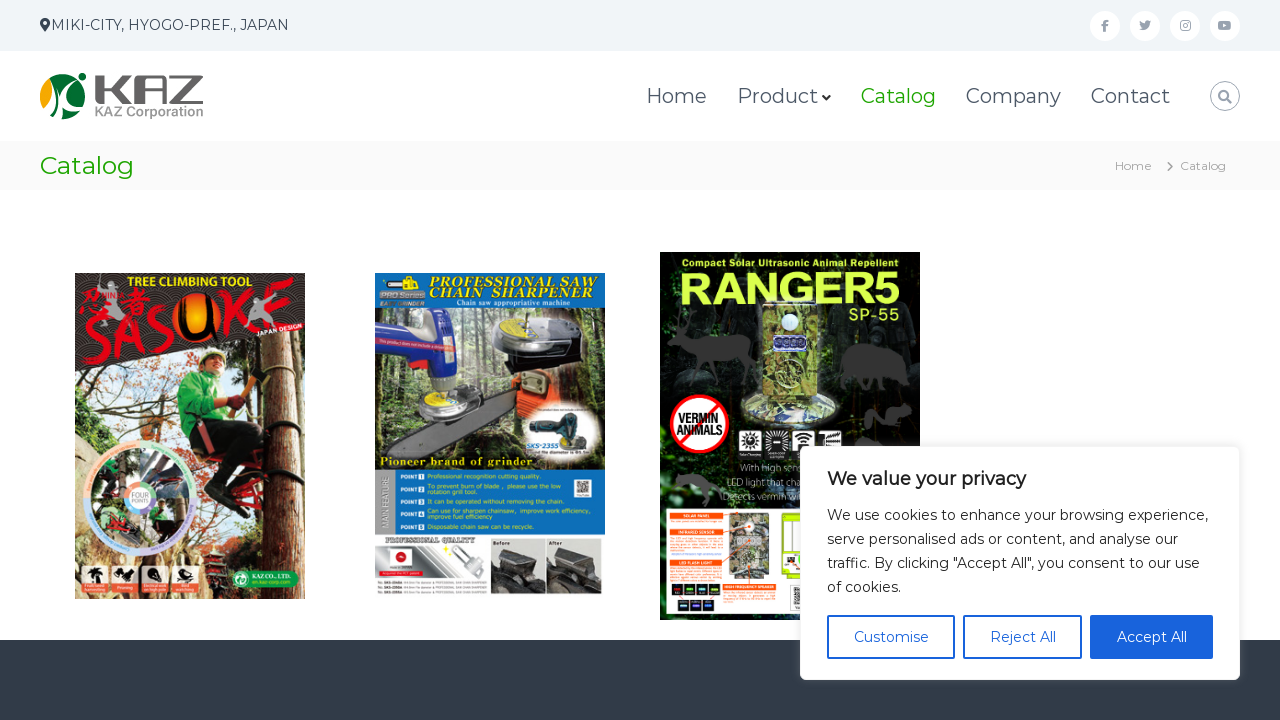

--- FILE ---
content_type: text/css
request_url: https://en.kaz-corp.com/w-p/wp-content/uploads/elementor/css/post-79.css?ver=1769017281
body_size: 322
content:
.elementor-bc-flex-widget .elementor-79 .elementor-element.elementor-element-f0982cb.elementor-column .elementor-widget-wrap{align-items:center;}.elementor-79 .elementor-element.elementor-element-f0982cb.elementor-column.elementor-element[data-element_type="column"] > .elementor-widget-wrap.elementor-element-populated{align-content:center;align-items:center;}.elementor-79 .elementor-element.elementor-element-f0982cb.elementor-column > .elementor-widget-wrap{justify-content:center;}.elementor-widget-image .widget-image-caption{color:var( --e-global-color-text );font-family:var( --e-global-typography-text-font-family ), Sans-serif;font-size:var( --e-global-typography-text-font-size );font-weight:var( --e-global-typography-text-font-weight );text-transform:var( --e-global-typography-text-text-transform );font-style:var( --e-global-typography-text-font-style );text-decoration:var( --e-global-typography-text-text-decoration );line-height:var( --e-global-typography-text-line-height );letter-spacing:var( --e-global-typography-text-letter-spacing );}.elementor-bc-flex-widget .elementor-79 .elementor-element.elementor-element-d0ae949.elementor-column .elementor-widget-wrap{align-items:center;}.elementor-79 .elementor-element.elementor-element-d0ae949.elementor-column.elementor-element[data-element_type="column"] > .elementor-widget-wrap.elementor-element-populated{align-content:center;align-items:center;}.elementor-79 .elementor-element.elementor-element-d0ae949.elementor-column > .elementor-widget-wrap{justify-content:center;}.elementor-79 .elementor-element.elementor-element-728201a{text-align:center;}.elementor-bc-flex-widget .elementor-79 .elementor-element.elementor-element-2082082.elementor-column .elementor-widget-wrap{align-items:center;}.elementor-79 .elementor-element.elementor-element-2082082.elementor-column.elementor-element[data-element_type="column"] > .elementor-widget-wrap.elementor-element-populated{align-content:center;align-items:center;}.elementor-79 .elementor-element.elementor-element-2082082.elementor-column > .elementor-widget-wrap{justify-content:center;}@media(max-width:1024px){.elementor-widget-image .widget-image-caption{font-size:var( --e-global-typography-text-font-size );line-height:var( --e-global-typography-text-line-height );letter-spacing:var( --e-global-typography-text-letter-spacing );}}@media(max-width:767px){.elementor-widget-image .widget-image-caption{font-size:var( --e-global-typography-text-font-size );line-height:var( --e-global-typography-text-line-height );letter-spacing:var( --e-global-typography-text-letter-spacing );}}